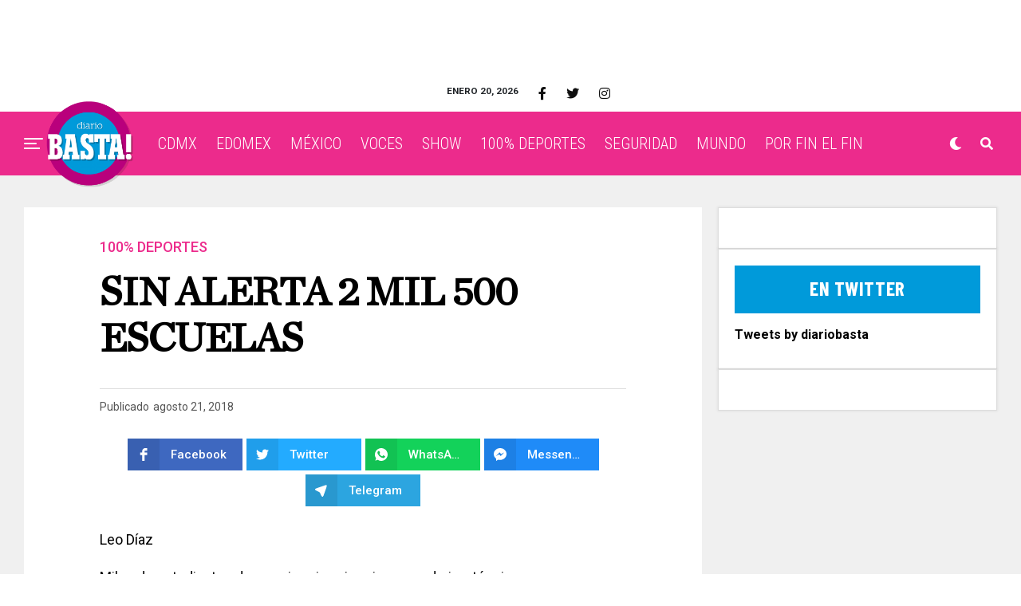

--- FILE ---
content_type: text/html; charset=utf-8
request_url: https://www.google.com/recaptcha/api2/aframe
body_size: 268
content:
<!DOCTYPE HTML><html><head><meta http-equiv="content-type" content="text/html; charset=UTF-8"></head><body><script nonce="3KnXH2ikozPVTxF5dN3BKQ">/** Anti-fraud and anti-abuse applications only. See google.com/recaptcha */ try{var clients={'sodar':'https://pagead2.googlesyndication.com/pagead/sodar?'};window.addEventListener("message",function(a){try{if(a.source===window.parent){var b=JSON.parse(a.data);var c=clients[b['id']];if(c){var d=document.createElement('img');d.src=c+b['params']+'&rc='+(localStorage.getItem("rc::a")?sessionStorage.getItem("rc::b"):"");window.document.body.appendChild(d);sessionStorage.setItem("rc::e",parseInt(sessionStorage.getItem("rc::e")||0)+1);localStorage.setItem("rc::h",'1768891662364');}}}catch(b){}});window.parent.postMessage("_grecaptcha_ready", "*");}catch(b){}</script></body></html>

--- FILE ---
content_type: application/javascript
request_url: https://diariobasta.com/wp-content/themes/zoxpress/js/alp.js?ver=5.6.16
body_size: 1369
content:
//jQuery(document).ready(function($) {
jQuery(window).on('load', function() {
	var $ = jQuery;
	var nextPostFlag = false;

	if(!$('body').hasClass('single-post'))
		return;

	if($('article').eq(0).length)
		$('article').eq(0).addClass('first');

	createStickyWidgetArea();

	var $nextPost = $('.alp-related-post').eq(1);
	if($nextPost.length)
		$nextPost.addClass('load-next');

	createLastArticleWaypoint();

	$(window).on('scroll', findCurrentArticle);
	$(window).on('resize', findCurrentArticle);
	$(window).trigger('resize');

	function loadRelatedPosts()
	{
		if(nextPostFlag)
			return;

		$nextPost = $('.alp-related-posts .alp-related-post.load-next');
		if(!$nextPost.length)
			return;

		//get next article
		nextPostFlag = true;
		$.get($nextPost.find('.post-title').attr('href'), {}, function(data) {
			var postTitle=$(data).filter('title').text();
			$nextPost.attr('data-document-title', postTitle);
			var $newArticle = $(data).find('article');
			if(!$newArticle.length)
				return;

			if($('article#' + $newArticle.attr('id')).length)
				return;

			$('article:last-of-type').after($newArticle);

			Waypoint.destroyAll();
			$('.alp-related-post').removeClass('load-next');

			if($nextPost.next().length)
				$nextPost.next().addClass('load-next');

			$('article img').load(function() {
				createLastArticleWaypoint();
				$(window).trigger('resize');
				if ( typeof window.instgrm !== 'undefined' ) {
					window.instgrm.Embeds.process();
				}
				nextPostFlag = false;
			});
		}, 'html');
	}

	function createStickyWidgetArea()
	{
		if(!$('.widget_alp-related-posts').length)
			return;
		$('.widget_alp-related-posts').stick_in_parent({
			offset_top: 100,
			recalc_every: 1,
			bottoming: true
		});
	}

	function findCurrentArticle()
	{
		var windowTop = $(window).scrollTop();
		var windowHeight = $(window).height();
		var windowBottom = windowTop+windowHeight;
		var post_title_selector = '.zox-post-title';

		var $article,
			articleTop,
			articleHeight,
			articleBottom,
			articleTitle,
			$widgetPost,
			advertHtml,
			offset = 300;

		$('article').each(function() {
			$article = $(this);
			articleTop = $article.offset().top;
			articleHeight = $article.height();
			articleBottom = articleTop+articleHeight;
			articleTitle = $article.find( post_title_selector ).text();

			if(articleTop-offset<windowTop && articleBottom-offset>windowTop &&
				('post-'+$('.alp-related-post.current').attr('data-id'))!=$article.attr('id'))
			{
				$('.alp-related-post').removeClass('current');
				$widgetPost = $('.alp-related-post.' + $article.attr('id'));
				$widgetPost.addClass('current');

				advertHtml = $('.alp-related-posts .alp-advert')[0].outerHTML;
				$('.alp-related-posts .alp-advert').remove();
				$widgetPost.after(advertHtml);

				window.document.title = articleTitle;

				history.pushState(null, $widgetPost.attr('data-document-title'), $widgetPost.find('.post-title').attr('href'));
				if($article.attr('pageview')!='1' &&
					!$article.hasClass('first'))
				{
					var pageViewData={
						hitType: 'pageview',
						title: document.title,
						page: location.pathname
					};
					window['GoogleAnalyticsObject'] = 'ga';
  						window['ga'] = window['ga'] || function() {
    					(window['ga'].q = window['ga'].q || []).push(arguments)
  					};
					//console.log('pageview');
					//console.log(pageViewData);
					ga('send', pageViewData);
					$article.attr('pageview', 1)
				}

				//$('.alp-related-post.' + $article.attr('id')).addClass('current');

				$('.alp-related-post').show();
				$('.alp-related-post').each(function() {
					if($(this).hasClass('current'))
						return false;
					$(this).hide();
				});
				return false;
			}
		});
	}

	function createLastArticleWaypoint()
	{
		var $lastArticle = $('article:last-of-type')[0];
		var waypoint = new Waypoint({
			element: $lastArticle,
			handler: function(direction) {
				loadRelatedPosts();
			},
			//offset: 'bottom-in-view'
			offset: function() {
				//taken from waypoit.js 'bottom-in-view' function
				return this.context.innerHeight() - this.adapter.outerHeight()+1500;
			}
			//offset: '80%'
		})
	}

});

